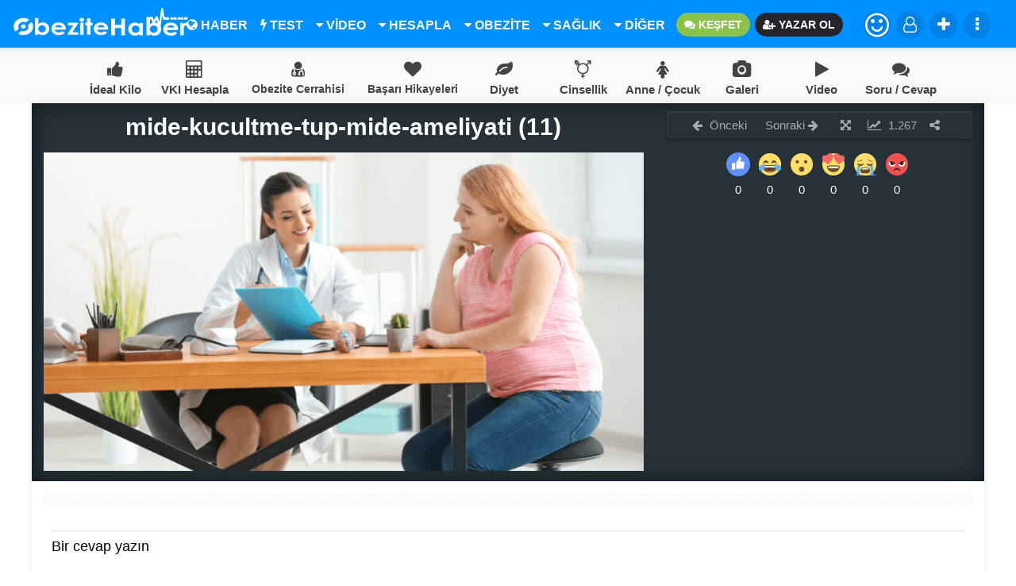

--- FILE ---
content_type: text/html; charset=UTF-8
request_url: https://www.obezitehaber.com/mide-kucultme-tup-mide-ameliyati/mide-kucultme-tup-mide-ameliyati-11/
body_size: 15668
content:
<!DOCTYPE html><html lang="tr-TR"><head><script data-no-optimize="1" type="db51652a29a422f682c5f67d-text/javascript">var litespeed_docref=sessionStorage.getItem("litespeed_docref");litespeed_docref&&(Object.defineProperty(document,"referrer",{get:function(){return litespeed_docref}}),sessionStorage.removeItem("litespeed_docref"));</script> <meta charset="UTF-8"><link data-optimized="2" rel="stylesheet" href="https://www.obezitehaber.com/wp-content/litespeed/css/bcba248ce30628154482bf45e7d7a1d6.css?ver=dca70" /><meta name="viewport" content="width=device-width, initial-scale=1, maximum-scale=1, user-scalable=no" /><meta name="robots" content="index, follow" /><link rel="alternate" type="application/rss+xml" title="RSS 2.0" href="https://www.obezitehaber.com/feed/" /><link rel="alternate" type="text/xml" title="RSS .92" href="https://www.obezitehaber.com/feed/rss/" /><link rel="alternate" type="application/atom+xml" title="Atom 0.3" href="https://www.obezitehaber.com/feed/atom/" /><link rel="pingback" href="https://www.obezitehaber.com/xmlrpc.php" /><link rel="profile" href="https://gmpg.org/xfn/11" /><meta name="author" content="Enderun Global"><meta name="publisher" content="Enderun Global" /><link rel="shortcut icon" href="https://www.obezitehaber.com/wp-content/uploads/2018/10/favicon-1.png" /> <script type="litespeed/javascript" data-src="//pagead2.googlesyndication.com/pagead/js/adsbygoogle.js"></script> <script type="litespeed/javascript">(adsbygoogle=window.adsbygoogle||[]).push({google_ad_client:"ca-pub-1100993452509044",enable_page_level_ads:!0})</script> <meta property="og:locale" content="tr_TR" /><meta property="og:type" content="article" /><meta property="og:title" content="mide-kucultme-tup-mide-ameliyati (11)" /><meta property="og:description" content=" ..." /><meta property="og:url" content="https://www.obezitehaber.com/mide-kucultme-tup-mide-ameliyati/mide-kucultme-tup-mide-ameliyati-11/" /><meta property="og:site_name" content="Obezite Haber | Mide Küçültme (Tüp Mide) Ameliyatı | Sağlık" /><meta property="article:section" content="" /><meta property="article:published_time" content="2019-09-07T01:28:02+03:00" /><meta property="og:image" content="https://www.obezitehaber.com/wp-content/uploads/2019/09/mide-kucultme-tup-mide-ameliyati-11.png" /><meta name="twitter:card" content="summary" /><meta name="twitter:description" content=" ..." /><meta name="twitter:title" content="mide-kucultme-tup-mide-ameliyati (11)" /><meta name="twitter:image" content="https://www.obezitehaber.com/wp-content/uploads/2019/09/mide-kucultme-tup-mide-ameliyati-11.png" /><title>mide-kucultme-tup-mide-ameliyati (11) | Obezite Haber</title><meta name="description" content="Mide Küçültme (Tüp Mide) Ameliyatı Kimlere Yapılır?" /><meta name="robots" content="max-image-preview:large" /><link rel="canonical" href="https://www.obezitehaber.com/mide-kucultme-tup-mide-ameliyati/mide-kucultme-tup-mide-ameliyati-11/" /><meta name="generator" content="All in One SEO (AIOSEO) 4.5.9.2" /><meta property="og:locale" content="tr_TR" /><meta property="og:site_name" content="Obezite Haber | Mide Küçültme (Tüp Mide) Ameliyatı | Sağlık | Obezite Cerrahisi, Tüp mide Ameliyatı, Mide Küçültme Ameliyatı, Sağlıklı Yaşam, Makaleler, Haberler Gibi Bir Çok Konuda Sizleri bilgilendiriyoruz." /><meta property="og:type" content="article" /><meta property="og:title" content="mide-kucultme-tup-mide-ameliyati (11) | Obezite Haber" /><meta property="og:description" content="Mide Küçültme (Tüp Mide) Ameliyatı Kimlere Yapılır?" /><meta property="og:url" content="https://www.obezitehaber.com/mide-kucultme-tup-mide-ameliyati/mide-kucultme-tup-mide-ameliyati-11/" /><meta property="article:published_time" content="2019-09-06T22:28:02+00:00" /><meta property="article:modified_time" content="2019-09-06T22:28:02+00:00" /><meta name="twitter:card" content="summary" /><meta name="twitter:title" content="mide-kucultme-tup-mide-ameliyati (11) | Obezite Haber" /><meta name="twitter:description" content="Mide Küçültme (Tüp Mide) Ameliyatı Kimlere Yapılır?" /> <script type="application/ld+json" class="aioseo-schema">{"@context":"https:\/\/schema.org","@graph":[{"@type":"BreadcrumbList","@id":"https:\/\/www.obezitehaber.com\/mide-kucultme-tup-mide-ameliyati\/mide-kucultme-tup-mide-ameliyati-11\/#breadcrumblist","itemListElement":[{"@type":"ListItem","@id":"https:\/\/www.obezitehaber.com\/#listItem","position":1,"name":"Ev","item":"https:\/\/www.obezitehaber.com\/","nextItem":"https:\/\/www.obezitehaber.com\/mide-kucultme-tup-mide-ameliyati\/mide-kucultme-tup-mide-ameliyati-11\/#listItem"},{"@type":"ListItem","@id":"https:\/\/www.obezitehaber.com\/mide-kucultme-tup-mide-ameliyati\/mide-kucultme-tup-mide-ameliyati-11\/#listItem","position":2,"name":"mide-kucultme-tup-mide-ameliyati (11)","previousItem":"https:\/\/www.obezitehaber.com\/#listItem"}]},{"@type":"ItemPage","@id":"https:\/\/www.obezitehaber.com\/mide-kucultme-tup-mide-ameliyati\/mide-kucultme-tup-mide-ameliyati-11\/#itempage","url":"https:\/\/www.obezitehaber.com\/mide-kucultme-tup-mide-ameliyati\/mide-kucultme-tup-mide-ameliyati-11\/","name":"mide-kucultme-tup-mide-ameliyati (11) | Obezite Haber","description":"Mide K\u00fc\u00e7\u00fcltme (T\u00fcp Mide) Ameliyat\u0131 Kimlere Yap\u0131l\u0131r?","inLanguage":"tr-TR","isPartOf":{"@id":"https:\/\/www.obezitehaber.com\/#website"},"breadcrumb":{"@id":"https:\/\/www.obezitehaber.com\/mide-kucultme-tup-mide-ameliyati\/mide-kucultme-tup-mide-ameliyati-11\/#breadcrumblist"},"author":{"@id":"https:\/\/www.obezitehaber.com\/author\/cansu\/#author"},"creator":{"@id":"https:\/\/www.obezitehaber.com\/author\/cansu\/#author"},"datePublished":"2019-09-07T01:28:02+03:00","dateModified":"2019-09-07T01:28:02+03:00"},{"@type":"Organization","@id":"https:\/\/www.obezitehaber.com\/#organization","name":"Obezite Haber | Mide K\u00fc\u00e7\u00fcltme (T\u00fcp Mide) Ameliyat\u0131 | Sa\u011fl\u0131k","url":"https:\/\/www.obezitehaber.com\/","logo":{"@type":"ImageObject","url":"https:\/\/www.obezitehaber.com\/wp-content\/uploads\/2017\/12\/obezite.png","@id":"https:\/\/www.obezitehaber.com\/mide-kucultme-tup-mide-ameliyati\/mide-kucultme-tup-mide-ameliyati-11\/#organizationLogo","width":851,"height":315},"image":{"@id":"https:\/\/www.obezitehaber.com\/mide-kucultme-tup-mide-ameliyati\/mide-kucultme-tup-mide-ameliyati-11\/#organizationLogo"}},{"@type":"Person","@id":"https:\/\/www.obezitehaber.com\/author\/cansu\/#author","url":"https:\/\/www.obezitehaber.com\/author\/cansu\/","name":"CANSU TANRIKULU","image":{"@type":"ImageObject","@id":"https:\/\/www.obezitehaber.com\/mide-kucultme-tup-mide-ameliyati\/mide-kucultme-tup-mide-ameliyati-11\/#authorImage","url":"https:\/\/www.obezitehaber.com\/wp-content\/litespeed\/avatar\/08b9397af144c1b22abd0faf254d3cdc.jpg?ver=1767961753","width":96,"height":96,"caption":"CANSU TANRIKULU"}},{"@type":"WebSite","@id":"https:\/\/www.obezitehaber.com\/#website","url":"https:\/\/www.obezitehaber.com\/","name":"Obezite Haber | Mide K\u00fc\u00e7\u00fcltme (T\u00fcp Mide) Ameliyat\u0131 | Sa\u011fl\u0131k","description":"Obezite Cerrahisi, T\u00fcp mide Ameliyat\u0131, Mide K\u00fc\u00e7\u00fcltme Ameliyat\u0131, Sa\u011fl\u0131kl\u0131 Ya\u015fam, Makaleler, Haberler Gibi Bir \u00c7ok Konuda Sizleri bilgilendiriyoruz.","inLanguage":"tr-TR","publisher":{"@id":"https:\/\/www.obezitehaber.com\/#organization"}}]}</script>  <script type="db51652a29a422f682c5f67d-text/javascript"></script> <link rel='dns-prefetch' href='//s.w.org' /><link rel="alternate" type="application/rss+xml" title="Obezite Haber | Mide Küçültme (Tüp Mide) Ameliyatı | Sağlık &raquo; mide-kucultme-tup-mide-ameliyati (11) yorum beslemesi" href="https://www.obezitehaber.com/mide-kucultme-tup-mide-ameliyati/mide-kucultme-tup-mide-ameliyati-11/feed/" /> <script type="litespeed/javascript" data-src='https://www.obezitehaber.com/wp-includes/js/jquery/jquery.js' id='jquery-core-js'></script> <link rel="https://api.w.org/" href="https://www.obezitehaber.com/wp-json/" /><link rel="alternate" type="application/json" href="https://www.obezitehaber.com/wp-json/wp/v2/media/24908" /><link rel="EditURI" type="application/rsd+xml" title="RSD" href="https://www.obezitehaber.com/xmlrpc.php?rsd" /><link rel="wlwmanifest" type="application/wlwmanifest+xml" href="https://www.obezitehaber.com/wp-includes/wlwmanifest.xml" /><meta name="generator" content="WordPress 5.5.17" /><link rel='shortlink' href='https://www.obezitehaber.com/?p=24908' /><link rel="alternate" type="application/json+oembed" href="https://www.obezitehaber.com/wp-json/oembed/1.0/embed?url=https%3A%2F%2Fwww.obezitehaber.com%2Fmide-kucultme-tup-mide-ameliyati%2Fmide-kucultme-tup-mide-ameliyati-11%2F" /><link rel="alternate" type="text/xml+oembed" href="https://www.obezitehaber.com/wp-json/oembed/1.0/embed?url=https%3A%2F%2Fwww.obezitehaber.com%2Fmide-kucultme-tup-mide-ameliyati%2Fmide-kucultme-tup-mide-ameliyati-11%2F&#038;format=xml" /><style type="text/css">/* Ecancan Özel Style CSS */

			.search-err-form form input[type=text],.header-container,.button-container-search button{
				background: linear-gradient(to right, #0090ff 0%, #0090ff 100%);
			}

				.middle-menu-icons {
					background-color: #f9f9f9;
				}
				.middle-menu-icons ul li a{
					color: #444444;
				}
				.middle-menu-icons ul li a:hover {
					color: #0090ff;
				}
				.page-numbers li,.post-loader i,.durum-loader-container i,.fbutton i,.ectkpet-durum-loader i,.ectkpci-durum-loader i{
					background: linear-gradient(to right, #0090ff 0%, #0090ff 100%);
				}
				.pagination li a:hover,.pagination>.active>a, .pagination>.active>a:focus, .pagination>.active>a:hover, .pagination>.active>span, .pagination>.active>span:focus, .pagination>.active>span:hover{
					background-color: rgba(0,0,0,0.84);
					border-color: rgba(0,0,0,0.84);
					color:rgba(0,0,0,0.84);
					background: linear-gradient(to right, #0090ff 0%, #0090ff 100%);
				}
				.pagination>li>a, .pagination>li>span,.tabs .tab a:hover, .tabs .tab a.active, .tabs .tab a{
					color:rgba(0,0,0,0.84);
				}
				.progress {
					background: linear-gradient(to right, #0090ff 0%, #0090ff 100%);
				}
				input:not([type]):focus:not([readonly]), input[type=text]:focus:not([readonly]), input[type=password]:focus:not([readonly]), input[type=email]:focus:not([readonly]), input[type=url]:focus:not([readonly]), input[type=time]:focus:not([readonly]), input[type=date]:focus:not([readonly]), input[type=datetime]:focus:not([readonly]), input[type=datetime-local]:focus:not([readonly]), input[type=tel]:focus:not([readonly]), input[type=number]:focus:not([readonly]), input[type=search]:focus:not([readonly]), textarea.materialize-textarea:focus:not([readonly]){
					    border-bottom: 1px solid rgba(0,0,0,0.84);
						box-shadow: 0 1px 0 0 rgba(0,0,0,0.84);
				}
				.tabs .tab a:hover, .tabs .tab a.active, .tabs .tab a,.swiper-button-next i,.swiper-button-prev i{
					color: rgba(0,0,0,0.84);
				}
				.scrolload,.widget-loader,.wpcf7-submit,.comment-author i,.user-avatar i,.user-mobil-info-content i {
					    background: linear-gradient(to right, #0090ff 0%, #0090ff 100%);
						
				}
				.tabs .indicator,.form-submit input,.tabs .indicator, .form-submit input{
					background-color:rgba(0,0,0,0.84);
				}
				.login,.login:hover,.login:focus{
					background-color:rgba(0,0,0,0.84);
				}
				.single-toolbox ul .vcard a, .marker,#top,.file-input:hover > .button,.slide-menu > a.menu-close,.theme-color,.user-post-fav-setting a,form.armhdrs{
				  background: linear-gradient(to right, #0090ff 0%, #0090ff 100%);
				}
				.similar-list .icon i,.swiper-pagination-bullet-active{
					background: linear-gradient(45deg,#0090ff 0,#0090ff 100%);
				}
				.single-comment-button-view a,{
					background-color:rgba(0,0,0,0.84);
				}
				.bell-notification .mention-count{
					background-color:#f35140;
				}

				
			
body { background-color: #ffffff; }
.header-container{
							top:0px;
							position: fixed;
						}
						.nav-up{
							top:-60px;
							position:fixed;
							transition:0.2s;
						}
						.nav-down{
							top:0px;
							position:fixed;
							transition:0.2s;
						}
						.middle-menu-icons{
										margin-top:60px;
									}
									@media screen and (max-width: 991px) {
										.main-back{
										margin-top:60px;
										}
									}</style></head ><body itemscope="itemscope" itemtype="http://schema.org/WebPage">
<a href="#" id="scroll" style="display: none;"><span></span></a><header class="header-container"><div class="container"><div class="logo">
<a href="https://www.obezitehaber.com/"><img data-lazyloaded="1" src="[data-uri]" width="220" height="40" data-src="https://www.obezitehaber.com/wp-content/uploads/2018/10/obezitehaber-logo.png" alt="logo"></a></div><div class="menu-header-container-content"><div class="menu-header-content"><div id="menu1" class="menu-ana-menu-2017-container"><ul id="menu-ana-menu-2017" class="menu1"><li id="menu-item-27940" class="menu-item menu-item-type-taxonomy menu-item-object-category"><a href="https://www.obezitehaber.com/kategori/haber/"><i class="fa fa-globe" aria-hidden="true"></i> HABER</a></li><li id="menu-item-27979" class="menu-item menu-item-type-taxonomy menu-item-object-category"><a href="https://www.obezitehaber.com/kategori/test/"><i class="fa fa-bolt" aria-hidden="true"></i> TEST</a></li><li id="menu-item-28010" class="menu-item menu-item-type-taxonomy menu-item-object-category menu-item-has-children"><a href="https://www.obezitehaber.com/kategori/videolar/"><i class="fa fa-caret-down" aria-hidden="true"></i> VİDEO</a><ul class="sub-menu"><li id="menu-item-28009" class="menu-item menu-item-type-taxonomy menu-item-object-category"><a href="https://www.obezitehaber.com/kategori/foto-galeri/">Foto Galeri</a></li></ul></li><li id="menu-item-27943" class="menu-item menu-item-type-taxonomy menu-item-object-category menu-item-has-children"><a href="https://www.obezitehaber.com/kategori/hesaplama/"><i class="fa fa-caret-down" aria-hidden="true"></i> HESAPLA</a><ul class="sub-menu"><li id="menu-item-27950" class="menu-item menu-item-type-custom menu-item-object-custom"><a href="https://www.obezitehaber.com/ideal-kilonuzu-hesaplayin/">İdeal Kilo</a></li><li id="menu-item-27951" class="menu-item menu-item-type-custom menu-item-object-custom"><a href="https://www.obezitehaber.com/vucut-kitle-indeksi-hesapla/">Vücut Kitle İndeksi</a></li><li id="menu-item-27953" class="menu-item menu-item-type-custom menu-item-object-custom"><a href="https://www.obezitehaber.com/bazal-metabolizma-hizi-hesaplama/">Bazal Metabolizma Hızı</a></li><li id="menu-item-28000" class="menu-item menu-item-type-custom menu-item-object-custom"><a href="https://www.obezitehaber.com/gunluk-kalori-ihtiyaci-hesaplama/">Günlük Kalori Hesapla</a></li><li id="menu-item-27952" class="menu-item menu-item-type-custom menu-item-object-custom"><a href="https://www.obezitehaber.com/gebelik-hesaplama/">Gebelik Hesaplama</a></li></ul></li><li id="menu-item-27995" class="menu-item menu-item-type-taxonomy menu-item-object-category menu-item-has-children"><a href="https://www.obezitehaber.com/kategori/obezite-cerrahisi/"><i class="fa fa-caret-down" aria-hidden="true"></i> OBEZİTE</a><ul class="sub-menu"><li id="menu-item-27939" class="menu-item menu-item-type-taxonomy menu-item-object-category"><a href="https://www.obezitehaber.com/kategori/basari-hikayeleri/">Başarı Hikayeleri</a></li></ul></li><li id="menu-item-27942" class="menu-item menu-item-type-taxonomy menu-item-object-category menu-item-has-children"><a href="https://www.obezitehaber.com/kategori/saglik/"><i class="fa fa-caret-down" aria-hidden="true"></i> SAĞLIK</a><ul class="sub-menu"><li id="menu-item-27944" class="menu-item menu-item-type-taxonomy menu-item-object-category"><a href="https://www.obezitehaber.com/kategori/spor/">Spor</a></li><li id="menu-item-27941" class="menu-item menu-item-type-taxonomy menu-item-object-category"><a href="https://www.obezitehaber.com/kategori/beslenme/">Beslenme</a></li><li id="menu-item-27946" class="menu-item menu-item-type-taxonomy menu-item-object-category"><a href="https://www.obezitehaber.com/kategori/diyetler/">Diyetler</a></li><li id="menu-item-27970" class="menu-item menu-item-type-taxonomy menu-item-object-category"><a href="https://www.obezitehaber.com/kategori/anne-cocuk/">Anne / Çocuk</a></li><li id="menu-item-28014" class="menu-item menu-item-type-taxonomy menu-item-object-category"><a href="https://www.obezitehaber.com/kategori/cinsellik/">Cinsellik</a></li><li id="menu-item-27971" class="menu-item menu-item-type-taxonomy menu-item-object-category"><a href="https://www.obezitehaber.com/kategori/yasam/">Yaşam</a></li></ul></li><li id="menu-item-28008" class="menu-item menu-item-type-custom menu-item-object-custom menu-item-home menu-item-has-children"><a href="https://www.obezitehaber.com/#"><i class="fa fa-caret-down" aria-hidden="true"></i> DİĞER</a><ul class="sub-menu"><li id="menu-item-28017" class="menu-item menu-item-type-taxonomy menu-item-object-category"><a href="https://www.obezitehaber.com/kategori/astroloji/">Astroloji</a></li><li id="menu-item-27973" class="menu-item menu-item-type-taxonomy menu-item-object-category"><a href="https://www.obezitehaber.com/kategori/guzellik/">Güzellik</a></li><li id="menu-item-27945" class="menu-item menu-item-type-taxonomy menu-item-object-category"><a href="https://www.obezitehaber.com/kategori/estetik/">Estetik</a></li><li id="menu-item-27948" class="menu-item menu-item-type-taxonomy menu-item-object-category"><a href="https://www.obezitehaber.com/kategori/moda/">Moda</a></li><li id="menu-item-27972" class="menu-item menu-item-type-taxonomy menu-item-object-category"><a href="https://www.obezitehaber.com/kategori/magazin/">Magazin</a></li></ul></li><li id="menu-item-28033" class="menu-item menu-item-type-post_type menu-item-object-page"><a href="https://www.obezitehaber.com/soru-cevap-obezite/"><i class="fa fa-comments" aria-hidden="true"></i> KEŞFET</a></li><li id="menu-item-28012" class="menu-item menu-item-type-custom menu-item-object-custom"><a href="https://www.obezitehaber.com/yazar-ol/"><i class="fa fa-user-plus" aria-hidden="true"></i> YAZAR OL</a></li></ul></div></div><div class="menu-header-toolbox"><ul><li class="emoji-li">
<a class="dropdown-button login-avatar" href="javascript:void(0);" data-activates="emoji" >
<i class="fa fa-smile-o" style="font-size:35px; line-height:35px;"></i>
</a><ul id="emoji" class="dropdown-content dropdown-content-extra emoji-list-css" style="width:200px !important;"><li><a href="https://www.obezitehaber.com/emoji/begendim/"><svg xmlns="http://www.w3.org/2000/svg" id="Layer_1" viewBox="0 0 1501.7 1504.4"><style>.st0{fill:#5e91ff}.st1{fill:#fff}</style><ellipse class="st0" cx="750.8" cy="752.2" rx="750.8" ry="752.2"></ellipse><path class="st1" d="M378.3 667.5h165.1c13 0 23.6 10.5 23.6 23.6v379.1c0 13-10.5 23.6-23.6 23.6H378.3c-13 0-23.6-10.5-23.6-23.6V691c.1-13 10.6-23.5 23.6-23.5zM624.7 1004.7V733.1c.1-66.9 18.8-132.4 54.1-189.2 21.5-34.4 69.7-89.5 96.7-118 6-6.4 27.8-25.2 27.8-35.5 0-13.2 1.5-34.5 2-74.2.3-25.2 20.8-45.9 46-45.7h1.1c44.1.8 58.2 41.6 58.2 41.6s37.7 74.4 2.5 165.4c-29.7 76.9-35.8 83.1-35.8 83.1s-9.6 13.9 20.8 13.3c0 0 185.6-.8 192-.8 13.7 0 57.4 12.5 54.9 68.2-1.8 41.2-27.4 55.6-40.5 60.3-1.7.6-2.6 2.5-1.9 4.2.3.7.8 1.3 1.5 1.7 13.4 7.8 40.8 27.5 40.2 57.7-.8 36.6-15.5 50.1-46.1 58.5-1.7.4-2.8 2.2-2.3 3.9.2.9.8 1.6 1.5 2 11.6 6.6 31.5 22.7 30.3 55.3-1.2 33.2-25.2 44.9-38.3 48.9-1.7.5-2.7 2.3-2.2 4 .2.7.7 1.4 1.3 1.8 8.3 5.7 20.6 18.6 20 45.1-.3 14-5 24.2-10.9 31.5-9.3 11.5-23.9 17.5-38.7 17.6l-411.8.8c-.1-.1-22.4 0-22.4-29.9z"></path></svg></a></li><li><a href="https://www.obezitehaber.com/emoji/cok-aci/"><svg xmlns="http://www.w3.org/2000/svg" viewBox="0 0 64 64" enable-background="new 0 0 64 64"><g fill="#65b1ef"><ellipse cx="17.5" cy="59.9" rx="12.5" ry="1.5"></ellipse><ellipse cx="44" cy="60.2" rx="18" ry="1.8"></ellipse></g><circle cx="32" cy="32" r="30" fill="#ffdd67"></circle><path d="m44.7 46c-1.4-3.6-4.8-6-12.7-6-8 0-11.3 2.4-12.7 6-.7 1.9.3 5 .3 5 1.3 3.9 1.1 5 12.4 5 11.3 0 11.1-1.1 12.4-5 0 0 1.1-3.1.3-5" fill="#664e27"></path><path d="m41 45c.1-.3 0-.6-.2-.8 0 0-2-2.2-8.8-2.2-6.8 0-8.8 2.2-8.8 2.2-.2.1-.2.5-.2.8l.2.6c.1.3.3.5.5.5h16.6c.2 0 .5-.2.5-.5l.2-.6" fill="#fff"></path><g fill="#65b1ef"><path d="m44.5 60.5c2.3 0 4.6 0 6.8 0 8.2-9.9-1.5-20 .9-29.8-2.3 0-4.6 2.5-6.8 2.5-3.2 9.5 7.3 17.4-.9 27.3"></path><path d="m19.5 60.5c-2.3 0-4.6 0-6.8 0-8.2-9.9 1.5-20-.9-29.8 2.3 0 4.6 2.5 6.8 2.5 3.2 9.5-7.3 17.4.9 27.3"></path></g><g fill="#917524"><path d="m40.7 18.3c3 3 7.2 4.5 11.4 4.1.6-.1.9 2.1.2 2.2-4.9.4-9.7-1.3-13.1-4.8-.6-.5 1.1-1.9 1.5-1.5"></path><path d="m12 22.4c4.2.4 8.4-1.1 11.4-4.1.4-.4 2.1 1 1.6 1.5-3.4 3.5-8.3 5.2-13.1 4.8-.9 0-.5-2.2.1-2.2"></path></g><g fill="#664e27"><path d="m35.9 30.3c4.2 8 12.7 8 16.9 0 .2-.4-.3-.6-1-1-4.2 3.3-11.1 3-14.9 0-.6.4-1.2.6-1 1"></path><path d="m11.2 30.3c4.2 8 12.7 8 16.9 0 .2-.4-.3-.6-1-1-4.2 3.3-11.1 3-14.9 0-.7.4-1.2.6-1 1"></path></g></svg></a></li><li><a href="https://www.obezitehaber.com/emoji/inanilmaz/"><svg xmlns="http://www.w3.org/2000/svg" viewBox="0 0 64 64" enable-background="new 0 0 64 64"><circle cx="32" cy="32" r="30" fill="#ffdd67"></circle><g fill="#664e27"><circle cx="32" cy="45.1" r="7"></circle><circle cx="20.2" cy="25" r="4.5"></circle><circle cx="42.7" cy="25" r="4.5"></circle></g></svg></a></li><li><a href="https://www.obezitehaber.com/emoji/kahkaha/"><svg xmlns="http://www.w3.org/2000/svg" viewBox="0 0 64 64" enable-background="new 0 0 64 64"><circle cx="32" cy="32" r="30" fill="#ffdd67"></circle><path d="m49.7 34.4c-.4-.5-1.1-.4-1.9-.4-15.8 0-15.8 0-31.6 0-.8 0-1.5-.1-1.9.4-3.9 5 .7 19.6 17.7 19.6 17 0 21.6-14.6 17.7-19.6" fill="#664e27"></path><path d="m33.8 41.7c-.6 0-1.5.5-1.1 2 .2.7 1.2 1.6 1.2 2.8 0 2.4-3.8 2.4-3.8 0 0-1.2 1-2 1.2-2.8.3-1.4-.6-2-1.1-2-1.6 0-4.1 1.7-4.1 4.6 0 3.2 2.7 5.8 6 5.8 3.3 0 6-2.6 6-5.8-.1-2.8-2.7-4.5-4.3-4.6" fill="#4c3526"></path><path d="m24.3 50.7c2.2 1 4.8 1.5 7.7 1.5 2.9 0 5.5-.6 7.7-1.5-2.1-1.1-4.7-1.7-7.7-1.7s-5.6.6-7.7 1.7" fill="#ff717f"></path><path d="m47 36c-15 0-15 0-29.9 0-2.1 0-2.1 4-.1 4 10.4 0 19.6 0 30 0 2 0 2-4 0-4" fill="#fff"></path><g fill="#65b1ef"><path d="m59.4 36.9c7.3 7.7-2.6 18.1-9.9 10.4-5.3-5.6-5.6-16.3-5.6-16.3s10.2.3 15.5 5.9"></path><path d="m14.5 47.3c-7.3 7.7-17.2-2.7-9.9-10.4 5.3-5.6 15.5-5.9 15.5-5.9s-.3 10.7-5.6 16.3"></path></g><g fill="#664e27"><path d="m28.5 28.7c-1.9-5.1-4.7-7.7-7.5-7.7s-5.6 2.6-7.5 7.7c-.2.5.8 1.4 1.3.9 1.8-1.9 4-2.7 6.2-2.7 2.2 0 4.4.8 6.2 2.7.6.5 1.5-.4 1.3-.9"></path><path d="m50.4 28.7c-1.9-5.1-4.7-7.7-7.5-7.7s-5.6 2.6-7.5 7.7c-.2.5.8 1.4 1.3.9 1.8-1.9 4-2.7 6.2-2.7s4.4.8 6.2 2.7c.5.5 1.5-.4 1.3-.9"></path></g></svg></a></li><li><a href="https://www.obezitehaber.com/emoji/muhtesem/"><svg xmlns="http://www.w3.org/2000/svg" viewBox="0 0 64 64" enable-background="new 0 0 64 64"><path d="M62,32c0,16.6-13.4,30-30,30C15.4,62,2,48.6,2,32C2,15.4,15.4,2,32,2C48.6,2,62,15.4,62,32z" fill="#ffdd67"></path><g fill="#f46767"><path d="m61.8 13.2c-.5-2.7-2-4.9-4.5-5.6-2.7-.7-5.1.3-7.4 2.7-1.3-3.6-3.3-6.3-6.5-7.7-3.2-1.4-6.4-.4-8.4 2.1-2.1 2.6-2.9 6.7-.7 12 2.1 5 11.4 15 11.7 15.3.4-.2 10.8-6.7 13.3-9.9 2.5-3.1 3-6.2 2.5-8.9"></path><path d="m29 4.7c-2-2.5-5.2-3.5-8.4-2.1-3.2 1.4-5.2 4.1-6.5 7.7-2.4-2.3-4.8-3.4-7.5-2.6-2.4.7-4 2.9-4.5 5.6-.5 2.6.1 5.8 2.5 8.9 2.6 3.1 13 9.6 13.4 9.8.3-.3 9.6-10.3 11.7-15.3 2.2-5.3 1.4-9.3-.7-12"></path></g><path d="m49 38.1c0-.8-.5-1.8-1.8-2.1-3.5-.7-8.6-1.3-15.2-1.3-6.6 0-11.7.7-15.2 1.3-1.4.3-1.8 1.3-1.8 2.1 0 7.3 5.6 14.6 17 14.6 11.4-.1 17-7.4 17-14.6" fill="#664e27"></path><path d="m44.7 38.3c-2.2-.4-6.8-1-12.7-1-5.9 0-10.5.6-12.7 1-1.3.2-1.4.7-1.3 1.5.1.4.1 1 .3 1.6.1.6.3.9 1.3.8 1.9-.2 23-.2 24.9 0 1 .1 1.1-.2 1.3-.8.1-.6.2-1.1.3-1.6 0-.8-.1-1.3-1.4-1.5" fill="#fff"></path></svg></a></li><li><a href="https://www.obezitehaber.com/emoji/nefret-ettim/"><svg xmlns="http://www.w3.org/2000/svg" viewBox="0 0 64 64" enable-background="new 0 0 64 64"><circle cx="32" cy="32" r="30" fill="#ef5350"></circle><path d="m41 49.7c-5.8-4.8-12.2-4.8-18 0-.7.6-1.3-.4-.8-1.3 1.8-3.4 5.3-6.5 9.8-6.5s8.1 3.1 9.8 6.5c.5.8-.1 1.8-.8 1.3" fill="#302424"></path><path d="m10.2 24.9c-1.5 4.7.6 10 5.3 12.1 4.6 2.2 10 .5 12.7-3.7l-6.9-7.7-11.1-.7" fill="#fff"></path><g fill="#302424"><path d="m14.2 25.8c-1.4 2.9-.1 6.4 2.8 7.7 2.9 1.4 6.4.1 7.7-2.8 1-1.9-9.6-6.8-10.5-4.9"></path><path d="m10.2 24.9c1.6-1 3.5-1.5 5.4-1.5 1.9 0 3.8.5 5.6 1.3 1.7.8 3.3 2 4.6 3.4 1.2 1.5 2.2 3.2 2.4 5.1-1.3-1.3-2.6-2.4-4-3.4-1.4-1-2.8-1.8-4.2-2.4-1.5-.7-3-1.2-4.6-1.7-1.8-.3-3.4-.6-5.2-.8"></path></g><path d="m53.8 24.9c1.5 4.7-.6 10-5.3 12.1-4.6 2.2-10 .5-12.7-3.7l6.9-7.7 11.1-.7" fill="#fff"></path><g fill="#302424"><path d="m49.8 25.8c1.4 2.9.1 6.4-2.8 7.7-2.9 1.4-6.4.1-7.7-2.8-1-1.9 9.6-6.8 10.5-4.9"></path><path d="m53.8 24.9c-1.6-1-3.5-1.5-5.4-1.5-1.9 0-3.8.5-5.6 1.3-1.7.8-3.3 2-4.6 3.4-1.2 1.5-2.2 3.2-2.4 5.1 1.3-1.3 2.6-2.4 4-3.4 1.4-1 2.8-1.8 4.2-2.4 1.5-.7 3-1.2 4.6-1.7 1.8-.3 3.4-.6 5.2-.8"></path></g></svg></a></li></ul></li><li class="not-login"><a href="https://www.obezitehaber.com/giris-kayit/"><i class="fa fa-user-o"></i></a></li><li class="icerik-li">
<a title="İçerik Ekle" class="dropdown-button"  data-activates='dropdown2' ><i class="fa fa-plus"></i>
</a><ul id="dropdown2" class="dropdown-content dropdown-content-extra icerik-list" style="width:200px !important;"><li>
<a href="https://www.obezitehaber.com/giris-kayit/">İçerik Ekle</a></li><li>
<a href="https://www.obezitehaber.com/giris-kayit/">Durum Ekle</a></li></ul></li><li class="search-li">
<a class="search-js-open" href="javascript:void(0);"><i class="fa fa-search"></i></a>
<a class="search-js-close" href="javascript:void(0);" style="display:none;"><i class="fa fa-times"></i></a></li><li class="diger-li">
<a class="dropdown-button"  data-activates='dropdown' ><i class="fa fa-ellipsis-v"></i>
</a><ul id="dropdown" class="dropdown-content dropdown-content-extra diger-list" style="width:200px !important;"><li><a href="https://www.obezitehaber.com/iletisim/">İletişim</a></li><li><a href="https://www.obezitehaber.com/reklam-vermek-istiyorum/">Reklam Ver</a></li><li><a href="https://www.obezitehaber.com/yazarlar/">Yazarlar</a></li><li><a href="https://www.obezitehaber.com/kunye/">Künye</a></li><li><a href="https://www.obezitehaber.com/gizlilik-bildirimi/">Gizlilik Bildirimi</a></li><li><a href="https://www.obezitehaber.com/yayin-ilkeleri-ve-kullanim-kosullari/">Yayın İlkeleri ve Kullanım Koşulları</a></li><li><a href="https://www.obezitehaber.com/yazar-kullanici-sozlesmesi/">Yazar Kullanıcı Sözleşmesini</a></li><li><a href="https://www.obezitehaber.com/kopyalama-kurallarimiz/">Kopyalama Kuralları</a></li></ul></li></ul></div></div></div></header><div class="search-area"><div class="container"><form action="https://www.obezitehaber.com/" method="get">
<input class="search-laptop" type="text" name="s" placeholder="Ara.."/>
<input type="hidden" name="post_type" value="post" /><div class="live-s"></div><div class="showbox" style="display:none;"><div class="loader">
<svg class="circular" viewBox="25 25 50 50">
<circle class="path" cx="50" cy="50" r="20" fill="none" stroke-width="2" stroke-miterlimit="10"/>
</svg></div></div><div class="button-container-search" style="display:none;">
<button type="submit"><i class="fa fa-search"></i> Tüm Sonuçları Göster</button></div></form></div></div><div class="mobil-btn">
<a class="menu-open" href="#"><i class="fa fa-bars"></i></a>
<a class="menu-open-close" href="#" style="display:none;"><i class="fa fa-times"></i></a></div><div class="menu-close-div"></div><div class="slide-menu kapama">
<a href="#" class="menu-close"><i class="fa fa-remove"></i> </a><form class="armhdrs" action="https://www.obezitehaber.com/" method="get">
<label for="search-mobil" class="search-mobil">Ara..</label>
<input id="search-mobil" class="live-s-input" type="text" name="s" placeholder=""/>
<input type="hidden" name="post_type" value="post" /></form><div class="live-s-mobil" style="display:none"></div><div class="mobil-loader" style="display:none"> Aranıyor...<div class="showbox mobil-loader-edit"><div class="loader mobil-loader-edit-content">
<svg class="circular" viewBox="25 25 50 50">
<circle class="path" cx="50" cy="50" r="20" fill="none" stroke-width="2" stroke-miterlimit="10"/>
</svg></div></div></div><div class="mobil-user"><div class="user-info-mobil">
<i class="fa fa-user mobil-user-icon"></i><p>Profiliniz görmek ve içerik girmek için giriş yapın.</p>
<a style="width:100%;"href="https://www.obezitehaber.com/giris-kayit/">Giriş Yap</a></div></div><div class="mobil-emoji-list"><ul><li><a href="https://www.obezitehaber.com/emoji/begendim/"><svg xmlns="http://www.w3.org/2000/svg" id="Layer_1" viewBox="0 0 1501.7 1504.4"><style>.st0{fill:#5e91ff}.st1{fill:#fff}</style><ellipse class="st0" cx="750.8" cy="752.2" rx="750.8" ry="752.2"></ellipse><path class="st1" d="M378.3 667.5h165.1c13 0 23.6 10.5 23.6 23.6v379.1c0 13-10.5 23.6-23.6 23.6H378.3c-13 0-23.6-10.5-23.6-23.6V691c.1-13 10.6-23.5 23.6-23.5zM624.7 1004.7V733.1c.1-66.9 18.8-132.4 54.1-189.2 21.5-34.4 69.7-89.5 96.7-118 6-6.4 27.8-25.2 27.8-35.5 0-13.2 1.5-34.5 2-74.2.3-25.2 20.8-45.9 46-45.7h1.1c44.1.8 58.2 41.6 58.2 41.6s37.7 74.4 2.5 165.4c-29.7 76.9-35.8 83.1-35.8 83.1s-9.6 13.9 20.8 13.3c0 0 185.6-.8 192-.8 13.7 0 57.4 12.5 54.9 68.2-1.8 41.2-27.4 55.6-40.5 60.3-1.7.6-2.6 2.5-1.9 4.2.3.7.8 1.3 1.5 1.7 13.4 7.8 40.8 27.5 40.2 57.7-.8 36.6-15.5 50.1-46.1 58.5-1.7.4-2.8 2.2-2.3 3.9.2.9.8 1.6 1.5 2 11.6 6.6 31.5 22.7 30.3 55.3-1.2 33.2-25.2 44.9-38.3 48.9-1.7.5-2.7 2.3-2.2 4 .2.7.7 1.4 1.3 1.8 8.3 5.7 20.6 18.6 20 45.1-.3 14-5 24.2-10.9 31.5-9.3 11.5-23.9 17.5-38.7 17.6l-411.8.8c-.1-.1-22.4 0-22.4-29.9z"></path></svg></a></li><li><a href="https://www.obezitehaber.com/emoji/cok-aci/"><svg xmlns="http://www.w3.org/2000/svg" viewBox="0 0 64 64" enable-background="new 0 0 64 64"><g fill="#65b1ef"><ellipse cx="17.5" cy="59.9" rx="12.5" ry="1.5"></ellipse><ellipse cx="44" cy="60.2" rx="18" ry="1.8"></ellipse></g><circle cx="32" cy="32" r="30" fill="#ffdd67"></circle><path d="m44.7 46c-1.4-3.6-4.8-6-12.7-6-8 0-11.3 2.4-12.7 6-.7 1.9.3 5 .3 5 1.3 3.9 1.1 5 12.4 5 11.3 0 11.1-1.1 12.4-5 0 0 1.1-3.1.3-5" fill="#664e27"></path><path d="m41 45c.1-.3 0-.6-.2-.8 0 0-2-2.2-8.8-2.2-6.8 0-8.8 2.2-8.8 2.2-.2.1-.2.5-.2.8l.2.6c.1.3.3.5.5.5h16.6c.2 0 .5-.2.5-.5l.2-.6" fill="#fff"></path><g fill="#65b1ef"><path d="m44.5 60.5c2.3 0 4.6 0 6.8 0 8.2-9.9-1.5-20 .9-29.8-2.3 0-4.6 2.5-6.8 2.5-3.2 9.5 7.3 17.4-.9 27.3"></path><path d="m19.5 60.5c-2.3 0-4.6 0-6.8 0-8.2-9.9 1.5-20-.9-29.8 2.3 0 4.6 2.5 6.8 2.5 3.2 9.5-7.3 17.4.9 27.3"></path></g><g fill="#917524"><path d="m40.7 18.3c3 3 7.2 4.5 11.4 4.1.6-.1.9 2.1.2 2.2-4.9.4-9.7-1.3-13.1-4.8-.6-.5 1.1-1.9 1.5-1.5"></path><path d="m12 22.4c4.2.4 8.4-1.1 11.4-4.1.4-.4 2.1 1 1.6 1.5-3.4 3.5-8.3 5.2-13.1 4.8-.9 0-.5-2.2.1-2.2"></path></g><g fill="#664e27"><path d="m35.9 30.3c4.2 8 12.7 8 16.9 0 .2-.4-.3-.6-1-1-4.2 3.3-11.1 3-14.9 0-.6.4-1.2.6-1 1"></path><path d="m11.2 30.3c4.2 8 12.7 8 16.9 0 .2-.4-.3-.6-1-1-4.2 3.3-11.1 3-14.9 0-.7.4-1.2.6-1 1"></path></g></svg></a></li><li><a href="https://www.obezitehaber.com/emoji/inanilmaz/"><svg xmlns="http://www.w3.org/2000/svg" viewBox="0 0 64 64" enable-background="new 0 0 64 64"><circle cx="32" cy="32" r="30" fill="#ffdd67"></circle><g fill="#664e27"><circle cx="32" cy="45.1" r="7"></circle><circle cx="20.2" cy="25" r="4.5"></circle><circle cx="42.7" cy="25" r="4.5"></circle></g></svg></a></li><li><a href="https://www.obezitehaber.com/emoji/kahkaha/"><svg xmlns="http://www.w3.org/2000/svg" viewBox="0 0 64 64" enable-background="new 0 0 64 64"><circle cx="32" cy="32" r="30" fill="#ffdd67"></circle><path d="m49.7 34.4c-.4-.5-1.1-.4-1.9-.4-15.8 0-15.8 0-31.6 0-.8 0-1.5-.1-1.9.4-3.9 5 .7 19.6 17.7 19.6 17 0 21.6-14.6 17.7-19.6" fill="#664e27"></path><path d="m33.8 41.7c-.6 0-1.5.5-1.1 2 .2.7 1.2 1.6 1.2 2.8 0 2.4-3.8 2.4-3.8 0 0-1.2 1-2 1.2-2.8.3-1.4-.6-2-1.1-2-1.6 0-4.1 1.7-4.1 4.6 0 3.2 2.7 5.8 6 5.8 3.3 0 6-2.6 6-5.8-.1-2.8-2.7-4.5-4.3-4.6" fill="#4c3526"></path><path d="m24.3 50.7c2.2 1 4.8 1.5 7.7 1.5 2.9 0 5.5-.6 7.7-1.5-2.1-1.1-4.7-1.7-7.7-1.7s-5.6.6-7.7 1.7" fill="#ff717f"></path><path d="m47 36c-15 0-15 0-29.9 0-2.1 0-2.1 4-.1 4 10.4 0 19.6 0 30 0 2 0 2-4 0-4" fill="#fff"></path><g fill="#65b1ef"><path d="m59.4 36.9c7.3 7.7-2.6 18.1-9.9 10.4-5.3-5.6-5.6-16.3-5.6-16.3s10.2.3 15.5 5.9"></path><path d="m14.5 47.3c-7.3 7.7-17.2-2.7-9.9-10.4 5.3-5.6 15.5-5.9 15.5-5.9s-.3 10.7-5.6 16.3"></path></g><g fill="#664e27"><path d="m28.5 28.7c-1.9-5.1-4.7-7.7-7.5-7.7s-5.6 2.6-7.5 7.7c-.2.5.8 1.4 1.3.9 1.8-1.9 4-2.7 6.2-2.7 2.2 0 4.4.8 6.2 2.7.6.5 1.5-.4 1.3-.9"></path><path d="m50.4 28.7c-1.9-5.1-4.7-7.7-7.5-7.7s-5.6 2.6-7.5 7.7c-.2.5.8 1.4 1.3.9 1.8-1.9 4-2.7 6.2-2.7s4.4.8 6.2 2.7c.5.5 1.5-.4 1.3-.9"></path></g></svg></a></li><li><a href="https://www.obezitehaber.com/emoji/muhtesem/"><svg xmlns="http://www.w3.org/2000/svg" viewBox="0 0 64 64" enable-background="new 0 0 64 64"><path d="M62,32c0,16.6-13.4,30-30,30C15.4,62,2,48.6,2,32C2,15.4,15.4,2,32,2C48.6,2,62,15.4,62,32z" fill="#ffdd67"></path><g fill="#f46767"><path d="m61.8 13.2c-.5-2.7-2-4.9-4.5-5.6-2.7-.7-5.1.3-7.4 2.7-1.3-3.6-3.3-6.3-6.5-7.7-3.2-1.4-6.4-.4-8.4 2.1-2.1 2.6-2.9 6.7-.7 12 2.1 5 11.4 15 11.7 15.3.4-.2 10.8-6.7 13.3-9.9 2.5-3.1 3-6.2 2.5-8.9"></path><path d="m29 4.7c-2-2.5-5.2-3.5-8.4-2.1-3.2 1.4-5.2 4.1-6.5 7.7-2.4-2.3-4.8-3.4-7.5-2.6-2.4.7-4 2.9-4.5 5.6-.5 2.6.1 5.8 2.5 8.9 2.6 3.1 13 9.6 13.4 9.8.3-.3 9.6-10.3 11.7-15.3 2.2-5.3 1.4-9.3-.7-12"></path></g><path d="m49 38.1c0-.8-.5-1.8-1.8-2.1-3.5-.7-8.6-1.3-15.2-1.3-6.6 0-11.7.7-15.2 1.3-1.4.3-1.8 1.3-1.8 2.1 0 7.3 5.6 14.6 17 14.6 11.4-.1 17-7.4 17-14.6" fill="#664e27"></path><path d="m44.7 38.3c-2.2-.4-6.8-1-12.7-1-5.9 0-10.5.6-12.7 1-1.3.2-1.4.7-1.3 1.5.1.4.1 1 .3 1.6.1.6.3.9 1.3.8 1.9-.2 23-.2 24.9 0 1 .1 1.1-.2 1.3-.8.1-.6.2-1.1.3-1.6 0-.8-.1-1.3-1.4-1.5" fill="#fff"></path></svg></a></li><li><a href="https://www.obezitehaber.com/emoji/nefret-ettim/"><svg xmlns="http://www.w3.org/2000/svg" viewBox="0 0 64 64" enable-background="new 0 0 64 64"><circle cx="32" cy="32" r="30" fill="#ef5350"></circle><path d="m41 49.7c-5.8-4.8-12.2-4.8-18 0-.7.6-1.3-.4-.8-1.3 1.8-3.4 5.3-6.5 9.8-6.5s8.1 3.1 9.8 6.5c.5.8-.1 1.8-.8 1.3" fill="#302424"></path><path d="m10.2 24.9c-1.5 4.7.6 10 5.3 12.1 4.6 2.2 10 .5 12.7-3.7l-6.9-7.7-11.1-.7" fill="#fff"></path><g fill="#302424"><path d="m14.2 25.8c-1.4 2.9-.1 6.4 2.8 7.7 2.9 1.4 6.4.1 7.7-2.8 1-1.9-9.6-6.8-10.5-4.9"></path><path d="m10.2 24.9c1.6-1 3.5-1.5 5.4-1.5 1.9 0 3.8.5 5.6 1.3 1.7.8 3.3 2 4.6 3.4 1.2 1.5 2.2 3.2 2.4 5.1-1.3-1.3-2.6-2.4-4-3.4-1.4-1-2.8-1.8-4.2-2.4-1.5-.7-3-1.2-4.6-1.7-1.8-.3-3.4-.6-5.2-.8"></path></g><path d="m53.8 24.9c1.5 4.7-.6 10-5.3 12.1-4.6 2.2-10 .5-12.7-3.7l6.9-7.7 11.1-.7" fill="#fff"></path><g fill="#302424"><path d="m49.8 25.8c1.4 2.9.1 6.4-2.8 7.7-2.9 1.4-6.4.1-7.7-2.8-1-1.9 9.6-6.8 10.5-4.9"></path><path d="m53.8 24.9c-1.6-1-3.5-1.5-5.4-1.5-1.9 0-3.8.5-5.6 1.3-1.7.8-3.3 2-4.6 3.4-1.2 1.5-2.2 3.2-2.4 5.1 1.3-1.3 2.6-2.4 4-3.4 1.4-1 2.8-1.8 4.2-2.4 1.5-.7 3-1.2 4.6-1.7 1.8-.3 3.4-.6 5.2-.8"></path></g></svg></a></li></ul></div><div class="mobil-user"><div style="margin-bottom: -20px;" class="user-info-mobil2">
<a style="border-top-right-radius:0px;border-bottom-right-radius:0px;background-color:#8bc34a;" href="https://www.obezitehaber.com/soru-cevap-obezite/"><i style="height: 14px;    line-height: 14px; font-size: 14px;"  class="fa fa-comments" aria-hidden="true"></i>KEŞFET</a>
<a style="border-top-left-radius:0px;border-bottom-left-radius:0px;background-color:#3e3e3e;" href="https://www.obezitehaber.com/yazar-ol/"><i style="height: 14px;    line-height: 14px; font-size: 14px;" class="fa fa-user-plus" aria-hidden="true"></i>YAZAR OL</a></div></div><div id="mobil-menu1" class="menu-amp-menu-container"><ul id="menu-amp-menu" class="mobil-menu1"><li id="menu-item-27993" class="menu-item menu-item-type-custom menu-item-object-custom menu-item-home"><a href="https://www.obezitehaber.com/"><i class="fa fa-home" aria-hidden="true"></i> ANASAYFA</a></li><li id="menu-item-27986" class="menu-item menu-item-type-taxonomy menu-item-object-category"><a href="https://www.obezitehaber.com/kategori/haber/"><i class="fa fa-globe" aria-hidden="true"></i> HABER</a></li><li id="menu-item-27987" class="menu-item menu-item-type-taxonomy menu-item-object-category"><a href="https://www.obezitehaber.com/kategori/hesaplama/"><i class="fa fa-calculator" aria-hidden="true"></i> HESAPLAMA</a></li><li id="menu-item-27996" class="menu-item menu-item-type-taxonomy menu-item-object-category"><a href="https://www.obezitehaber.com/kategori/obezite-cerrahisi/"><i class="fa fa-heartbeat" aria-hidden="true"></i> OBEZİTE</a></li><li id="menu-item-27981" class="menu-item menu-item-type-taxonomy menu-item-object-category"><a href="https://www.obezitehaber.com/kategori/basari-hikayeleri/"><i class="fa fa-heart" aria-hidden="true"></i> BAŞARI HİKAYELERİ</a></li><li id="menu-item-27999" class="menu-item menu-item-type-taxonomy menu-item-object-category"><a href="https://www.obezitehaber.com/kategori/videolar/"><i class="fa fa-youtube-play" aria-hidden="true"></i> VİDEOLAR</a></li><li id="menu-item-27998" class="menu-item menu-item-type-taxonomy menu-item-object-category"><a href="https://www.obezitehaber.com/kategori/foto-galeri/"><i class="fa fa-camera" aria-hidden="true"></i> FOTO GALERİ</a></li><li id="menu-item-27991" class="menu-item menu-item-type-taxonomy menu-item-object-category"><a href="https://www.obezitehaber.com/kategori/test/"><i class="fa fa-bolt" aria-hidden="true"></i> TESTLER</a></li><li id="menu-item-27997" class="menu-item menu-item-type-taxonomy menu-item-object-category"><a href="https://www.obezitehaber.com/kategori/saglik/"><i class="fa fa-user-md" aria-hidden="true"></i> SAĞLIK</a></li><li id="menu-item-27982" class="menu-item menu-item-type-taxonomy menu-item-object-category"><a href="https://www.obezitehaber.com/kategori/beslenme/"><i class="fa fa-cutlery" aria-hidden="true"></i> BESLENME</a></li><li id="menu-item-27983" class="menu-item menu-item-type-taxonomy menu-item-object-category"><a href="https://www.obezitehaber.com/kategori/diyetler/"><i class="fa fa-leaf" aria-hidden="true"></i> DİYETLER</a></li><li id="menu-item-27980" class="menu-item menu-item-type-taxonomy menu-item-object-category"><a href="https://www.obezitehaber.com/kategori/anne-cocuk/"><i class="fa fa-female" aria-hidden="true"></i> ANNE / ÇOCUK</a></li><li id="menu-item-28013" class="menu-item menu-item-type-taxonomy menu-item-object-category"><a href="https://www.obezitehaber.com/kategori/cinsellik/"><i class="fa fa-transgender-alt" aria-hidden="true"></i> CİNSELLİK</a></li><li id="menu-item-27992" class="menu-item menu-item-type-taxonomy menu-item-object-category"><a href="https://www.obezitehaber.com/kategori/yasam/"><i class="fa fa-american-sign-language-interpreting" aria-hidden="true"></i> YAŞAM</a></li><li id="menu-item-27990" class="menu-item menu-item-type-taxonomy menu-item-object-category"><a href="https://www.obezitehaber.com/kategori/spor/"><i class="fa fa-angellist" aria-hidden="true"></i> SPOR</a></li><li id="menu-item-27985" class="menu-item menu-item-type-taxonomy menu-item-object-category menu-item-has-children"><a href="https://www.obezitehaber.com/kategori/guzellik/"><i class="fa fa-star" aria-hidden="true"></i> GÜZELLİK</a><ul class="sub-menu"><li id="menu-item-27984" class="menu-item menu-item-type-taxonomy menu-item-object-category"><a href="https://www.obezitehaber.com/kategori/estetik/"><i class="fa fa-paper-plane" aria-hidden="true"></i> ESTETİK</a></li><li id="menu-item-27989" class="menu-item menu-item-type-taxonomy menu-item-object-category"><a href="https://www.obezitehaber.com/kategori/moda/"><i class="fa fa-paper-plane" aria-hidden="true"></i> MODA</a></li><li id="menu-item-27988" class="menu-item menu-item-type-taxonomy menu-item-object-category"><a href="https://www.obezitehaber.com/kategori/magazin/"><i class="fa fa-paper-plane" aria-hidden="true"></i> MAGAZİN</a></li></ul></li><li id="menu-item-28016" class="menu-item menu-item-type-taxonomy menu-item-object-category"><a href="https://www.obezitehaber.com/kategori/astroloji/"><i class="fa fa-balance-scale" aria-hidden="true"></i> ASTROLOJİ</a></li><li id="menu-item-27994" class="menu-item menu-item-type-custom menu-item-object-custom"><a href="https://www.obezitehaber.com/soru-cevap-obezite/"><i class="fa fa-question" aria-hidden="true"></i> SORU CEVAP</a></li><li id="menu-item-28026" class="menu-item menu-item-type-post_type menu-item-object-page menu-item-has-children"><a href="https://www.obezitehaber.com/iletisim/"><i class="fa fa-envelope" aria-hidden="true"></i> İLETİŞİM</a><ul class="sub-menu"><li id="menu-item-28032" class="menu-item menu-item-type-post_type menu-item-object-page"><a href="https://www.obezitehaber.com/yazarlar/">Yazarlar</a></li><li id="menu-item-28031" class="menu-item menu-item-type-post_type menu-item-object-page"><a href="https://www.obezitehaber.com/reklam-vermek-istiyorum/">Reklam Ver</a></li><li id="menu-item-28030" class="menu-item menu-item-type-post_type menu-item-object-page"><a href="https://www.obezitehaber.com/kunye/">Künye</a></li></ul></li></ul></div></div><div class="middle-menu-icons"><div class="container"><div id="menu2" class="menu-orta-menu-container"><ul id="menu-orta-menu" class="menu2"><li id="menu-item-28028" class="menu-item menu-item-type-post_type menu-item-object-post"><a href="https://www.obezitehaber.com/ideal-kilonuzu-hesaplayin/"><i class="fa fa-thumbs-up" aria-hidden="true"></i> İdeal Kilo</a></li><li id="menu-item-28027" class="menu-item menu-item-type-post_type menu-item-object-post"><a href="https://www.obezitehaber.com/vucut-kitle-indeksi-hesaplama/"><i class="fa fa-calculator" aria-hidden="true"></i> VKI Hesapla</a></li><li id="menu-item-28006" class="menu-item menu-item-type-taxonomy menu-item-object-category"><a href="https://www.obezitehaber.com/kategori/obezite-cerrahisi/"><i class="fa fa-user-md" aria-hidden="true"></i> Obezite Cerrahisi</a></li><li id="menu-item-28001" class="menu-item menu-item-type-taxonomy menu-item-object-category"><a href="https://www.obezitehaber.com/kategori/basari-hikayeleri/"><i class="fa fa-heart" aria-hidden="true"></i> Başarı Hikayeleri</a></li><li id="menu-item-28002" class="menu-item menu-item-type-taxonomy menu-item-object-category"><a href="https://www.obezitehaber.com/kategori/diyetler/"><i class="fa fa-leaf" aria-hidden="true"></i> Diyet</a></li><li id="menu-item-28015" class="menu-item menu-item-type-taxonomy menu-item-object-category"><a href="https://www.obezitehaber.com/kategori/cinsellik/"><i class="fa fa-transgender-alt" aria-hidden="true"></i> Cinsellik</a></li><li id="menu-item-28003" class="menu-item menu-item-type-taxonomy menu-item-object-category"><a href="https://www.obezitehaber.com/kategori/anne-cocuk/"><i class="fa fa-female" aria-hidden="true"></i> Anne / Çocuk</a></li><li id="menu-item-28004" class="menu-item menu-item-type-taxonomy menu-item-object-category"><a href="https://www.obezitehaber.com/kategori/foto-galeri/"><i class="fa fa-camera" aria-hidden="true"></i> Galeri</a></li><li id="menu-item-28005" class="menu-item menu-item-type-taxonomy menu-item-object-category"><a href="https://www.obezitehaber.com/kategori/videolar/"><i class="fa fa-play" aria-hidden="true"></i> Video</a></li><li id="menu-item-28029" class="menu-item menu-item-type-post_type menu-item-object-page"><a href="https://www.obezitehaber.com/soru-cevap-obezite/"><i class="fa fa-comments" aria-hidden="true"></i> Soru / Cevap</a></li></ul></div></div></div><div itemprop="mainContentOfPage" itemscope="itemscope" class="main-back "><center><script type="litespeed/javascript" data-src="https://pagead2.googlesyndication.com/pagead/js/adsbygoogle.js"></script> 
<ins class="adsbygoogle"
style="display:block"
data-ad-client="ca-pub-1100993452509044"
data-ad-slot="9951460760"
data-ad-format="auto"
data-full-width-responsive="true"></ins> <script type="litespeed/javascript">(adsbygoogle=window.adsbygoogle||[]).push({})</script> </center><style type="text/css">.main-back{
	box-shadow: 0 0 10px rgba(0, 0, 0, 0.09);
    border-left: none;
    background:#fff;
    padding: 0px;
	}</style><div class="single-video-container"><div class="title-tools"><div class="single-up-title attac-title"><h2>mide-kucultme-tup-mide-ameliyati (11)</h2></div><div class="video-tools-up">
<span class="tools-up share-down">
<a href='https://www.obezitehaber.com/mide-kucultme-tup-mide-ameliyati/obezite-ameliyatlari-sonrasi-1/'><i class="fa fa-arrow-left"></i> Önceki</a>					</span>
<span class="tools-up share-down">
<a href='https://www.obezitehaber.com/mide-kucultme-tup-mide-ameliyati/mide-kucultme-tup-mide-ameliyati-21/'>Sonraki <i class="fa fa-arrow-right"></i></a>					</span>
<span class="tools-up share-down">
<a href="https://www.obezitehaber.com/wp-content/uploads/2019/09/mide-kucultme-tup-mide-ameliyati-11.png" onclick="if (!window.__cfRLUnblockHandlers) return false; window.open(this.href, this.name,'width=1000,height=600,resizable=yes,scrollbars=yes,menubar=no,status=no'); return false;" data-cf-modified-db51652a29a422f682c5f67d-=""><i class="fa fa-arrows-alt"></i> </a>
</span>
<span class="tools-up share-down">
<i class="fa fa-line-chart"></i> 1.267					</span>
<span class="tools-up share-down">
<a href="#" class="share-video-1 tooltipped" data-position="top" data-delay="30" data-tooltip="PAYLAŞ"><i class="fa fa-share-alt"></i></a>
</span>
<span class="tools-up share-up">
<a href="https://www.facebook.com/share.php?u=https://www.obezitehaber.com/mide-kucultme-tup-mide-ameliyati/mide-kucultme-tup-mide-ameliyati-11/" target="_blank" class="share-video tooltipped" data-position="top" data-delay="30" data-tooltip="Facebook"><i class="fa fa-facebook"></i></a>
</span>
<span class="tools-up share-up">
<a href="https://twitter.com/home/?status=mide-kucultme-tup-mide-ameliyati (11)+https://www.obezitehaber.com/mide-kucultme-tup-mide-ameliyati/mide-kucultme-tup-mide-ameliyati-11/" target="_blank" class="share-video tooltipped" data-position="top" data-delay="30" data-tooltip="Twitter"><i class="fa fa-twitter"></i></a>
</span>
<span class="tools-up share-up">
<a href="https://plusone.google.com/_/+1/confirm?url=https://www.obezitehaber.com/mide-kucultme-tup-mide-ameliyati/mide-kucultme-tup-mide-ameliyati-11/" target="_blank" class="share-video tooltipped" data-position="top" data-delay="30" data-tooltip="Google+"><i class="fa fa-google-plus"></i></a>
</span>
<span class="tools-up share-up">
<a href="//pinterest.com/pin/create/link/?url=https://www.obezitehaber.com/mide-kucultme-tup-mide-ameliyati/mide-kucultme-tup-mide-ameliyati-11/&description=mide-kucultme-tup-mide-ameliyati (11)" target="_blank" class="share-video tooltipped" data-position="top" data-delay="30" data-tooltip="Pinterest"><i class="fa fa-pinterest"></i></a>
</span>
<span class="tools-up share-up">
<a href="https://mail.google.com/mail/u/0/?view=cm&fs=1&to&su=mide-kucultme-tup-mide-ameliyati (11)&body=https://www.obezitehaber.com/mide-kucultme-tup-mide-ameliyati/mide-kucultme-tup-mide-ameliyati-11/&ui=2&tf=1" target="_blank" class="share-video tooltipped" data-position="top" data-delay="30" data-tooltip="Gmail"><i class="fa fa-envelope"></i></a>
</span>
<span class="tools-up share-up">
<a href="#" class="share-video-2 tooltipped" data-position="top" data-delay="30" data-tooltip="Kapat"><i class="fa fa-times"></i></a>
</span></div><div class="reaction-attachment"><div class="reaction-attachment-content"><div class="a24908">
<a href="#" class="ecan-post-like" data-post_id="24908" title="Beğen"><svg xmlns="http://www.w3.org/2000/svg" id="Layer_1" viewBox="0 0 1501.7 1504.4" ><style>.st0{fill:#5e91ff}.st1{fill:#fff}</style><ellipse class="st0" cx="750.8" cy="752.2" rx="750.8" ry="752.2"></ellipse><path class="st1" d="M378.3 667.5h165.1c13 0 23.6 10.5 23.6 23.6v379.1c0 13-10.5 23.6-23.6 23.6H378.3c-13 0-23.6-10.5-23.6-23.6V691c.1-13 10.6-23.5 23.6-23.5zM624.7 1004.7V733.1c.1-66.9 18.8-132.4 54.1-189.2 21.5-34.4 69.7-89.5 96.7-118 6-6.4 27.8-25.2 27.8-35.5 0-13.2 1.5-34.5 2-74.2.3-25.2 20.8-45.9 46-45.7h1.1c44.1.8 58.2 41.6 58.2 41.6s37.7 74.4 2.5 165.4c-29.7 76.9-35.8 83.1-35.8 83.1s-9.6 13.9 20.8 13.3c0 0 185.6-.8 192-.8 13.7 0 57.4 12.5 54.9 68.2-1.8 41.2-27.4 55.6-40.5 60.3-1.7.6-2.6 2.5-1.9 4.2.3.7.8 1.3 1.5 1.7 13.4 7.8 40.8 27.5 40.2 57.7-.8 36.6-15.5 50.1-46.1 58.5-1.7.4-2.8 2.2-2.3 3.9.2.9.8 1.6 1.5 2 11.6 6.6 31.5 22.7 30.3 55.3-1.2 33.2-25.2 44.9-38.3 48.9-1.7.5-2.7 2.3-2.2 4 .2.7.7 1.4 1.3 1.8 8.3 5.7 20.6 18.6 20 45.1-.3 14-5 24.2-10.9 31.5-9.3 11.5-23.9 17.5-38.7 17.6l-411.8.8c-.1-.1-22.4 0-22.4-29.9z"></path></svg><span class="reaction-count-post">0</span></a>							<a href="#" class="ecan-post-happy" data-post_id="24908" title="Sevin"><svg xmlns="http://www.w3.org/2000/svg" viewBox="0 0 64 64" enable-background="new 0 0 64 64"><circle cx="32" cy="32" r="30" fill="#ffdd67"/><path d="m49.7 34.4c-.4-.5-1.1-.4-1.9-.4-15.8 0-15.8 0-31.6 0-.8 0-1.5-.1-1.9.4-3.9 5 .7 19.6 17.7 19.6 17 0 21.6-14.6 17.7-19.6" fill="#664e27"/><path d="m33.8 41.7c-.6 0-1.5.5-1.1 2 .2.7 1.2 1.6 1.2 2.8 0 2.4-3.8 2.4-3.8 0 0-1.2 1-2 1.2-2.8.3-1.4-.6-2-1.1-2-1.6 0-4.1 1.7-4.1 4.6 0 3.2 2.7 5.8 6 5.8 3.3 0 6-2.6 6-5.8-.1-2.8-2.7-4.5-4.3-4.6" fill="#4c3526"/><path d="m24.3 50.7c2.2 1 4.8 1.5 7.7 1.5 2.9 0 5.5-.6 7.7-1.5-2.1-1.1-4.7-1.7-7.7-1.7s-5.6.6-7.7 1.7" fill="#ff717f"/><path d="m47 36c-15 0-15 0-29.9 0-2.1 0-2.1 4-.1 4 10.4 0 19.6 0 30 0 2 0 2-4 0-4" fill="#fff"/><g fill="#65b1ef"><path d="m59.4 36.9c7.3 7.7-2.6 18.1-9.9 10.4-5.3-5.6-5.6-16.3-5.6-16.3s10.2.3 15.5 5.9"/><path d="m14.5 47.3c-7.3 7.7-17.2-2.7-9.9-10.4 5.3-5.6 15.5-5.9 15.5-5.9s-.3 10.7-5.6 16.3"/></g><g fill="#664e27"><path d="m28.5 28.7c-1.9-5.1-4.7-7.7-7.5-7.7s-5.6 2.6-7.5 7.7c-.2.5.8 1.4 1.3.9 1.8-1.9 4-2.7 6.2-2.7 2.2 0 4.4.8 6.2 2.7.6.5 1.5-.4 1.3-.9"/><path d="m50.4 28.7c-1.9-5.1-4.7-7.7-7.5-7.7s-5.6 2.6-7.5 7.7c-.2.5.8 1.4 1.3.9 1.8-1.9 4-2.7 6.2-2.7s4.4.8 6.2 2.7c.5.5 1.5-.4 1.3-.9"/></g></svg><span class="reaction-count-post">0</span></a>							<a href="#" class="ecan-post-unbelievable" data-post_id="24908" title="Şaşır"><svg xmlns="http://www.w3.org/2000/svg" viewBox="0 0 64 64" enable-background="new 0 0 64 64"><circle cx="32" cy="32" r="30" fill="#ffdd67"/><g fill="#664e27"><circle cx="32" cy="45.1" r="7"/><circle cx="20.2" cy="25" r="4.5"/><circle cx="42.7" cy="25" r="4.5"/></g></svg><span class="reaction-count-post">0</span></a>							<a href="#" class="ecan-post-spectacular" data-post_id="24908" title="Muhteşem"><svg xmlns="http://www.w3.org/2000/svg" viewBox="0 0 64 64" enable-background="new 0 0 64 64"><path d="M62,32c0,16.6-13.4,30-30,30C15.4,62,2,48.6,2,32C2,15.4,15.4,2,32,2C48.6,2,62,15.4,62,32z" fill="#ffdd67"/><g fill="#f46767"><path d="m61.8 13.2c-.5-2.7-2-4.9-4.5-5.6-2.7-.7-5.1.3-7.4 2.7-1.3-3.6-3.3-6.3-6.5-7.7-3.2-1.4-6.4-.4-8.4 2.1-2.1 2.6-2.9 6.7-.7 12 2.1 5 11.4 15 11.7 15.3.4-.2 10.8-6.7 13.3-9.9 2.5-3.1 3-6.2 2.5-8.9"/><path d="m29 4.7c-2-2.5-5.2-3.5-8.4-2.1-3.2 1.4-5.2 4.1-6.5 7.7-2.4-2.3-4.8-3.4-7.5-2.6-2.4.7-4 2.9-4.5 5.6-.5 2.6.1 5.8 2.5 8.9 2.6 3.1 13 9.6 13.4 9.8.3-.3 9.6-10.3 11.7-15.3 2.2-5.3 1.4-9.3-.7-12"/></g><path d="m49 38.1c0-.8-.5-1.8-1.8-2.1-3.5-.7-8.6-1.3-15.2-1.3-6.6 0-11.7.7-15.2 1.3-1.4.3-1.8 1.3-1.8 2.1 0 7.3 5.6 14.6 17 14.6 11.4-.1 17-7.4 17-14.6" fill="#664e27"/><path d="m44.7 38.3c-2.2-.4-6.8-1-12.7-1-5.9 0-10.5.6-12.7 1-1.3.2-1.4.7-1.3 1.5.1.4.1 1 .3 1.6.1.6.3.9 1.3.8 1.9-.2 23-.2 24.9 0 1 .1 1.1-.2 1.3-.8.1-.6.2-1.1.3-1.6 0-.8-.1-1.3-1.4-1.5" fill="#fff"/></svg><span class="reaction-count-post">0</span></a>							<a href="#" class="ecan-post-sad" data-post_id="24908" title="Üzül"><svg xmlns="http://www.w3.org/2000/svg" viewBox="0 0 64 64" enable-background="new 0 0 64 64"><g fill="#65b1ef"><ellipse cx="17.5" cy="59.9" rx="12.5" ry="1.5"/><ellipse cx="44" cy="60.2" rx="18" ry="1.8"/></g><circle cx="32" cy="32" r="30" fill="#ffdd67"/><path d="m44.7 46c-1.4-3.6-4.8-6-12.7-6-8 0-11.3 2.4-12.7 6-.7 1.9.3 5 .3 5 1.3 3.9 1.1 5 12.4 5 11.3 0 11.1-1.1 12.4-5 0 0 1.1-3.1.3-5" fill="#664e27"/><path d="m41 45c.1-.3 0-.6-.2-.8 0 0-2-2.2-8.8-2.2-6.8 0-8.8 2.2-8.8 2.2-.2.1-.2.5-.2.8l.2.6c.1.3.3.5.5.5h16.6c.2 0 .5-.2.5-.5l.2-.6" fill="#fff"/><g fill="#65b1ef"><path d="m44.5 60.5c2.3 0 4.6 0 6.8 0 8.2-9.9-1.5-20 .9-29.8-2.3 0-4.6 2.5-6.8 2.5-3.2 9.5 7.3 17.4-.9 27.3"/><path d="m19.5 60.5c-2.3 0-4.6 0-6.8 0-8.2-9.9 1.5-20-.9-29.8 2.3 0 4.6 2.5 6.8 2.5 3.2 9.5-7.3 17.4.9 27.3"/></g><g fill="#917524"><path d="m40.7 18.3c3 3 7.2 4.5 11.4 4.1.6-.1.9 2.1.2 2.2-4.9.4-9.7-1.3-13.1-4.8-.6-.5 1.1-1.9 1.5-1.5"/><path d="m12 22.4c4.2.4 8.4-1.1 11.4-4.1.4-.4 2.1 1 1.6 1.5-3.4 3.5-8.3 5.2-13.1 4.8-.9 0-.5-2.2.1-2.2"/></g><g fill="#664e27"><path d="m35.9 30.3c4.2 8 12.7 8 16.9 0 .2-.4-.3-.6-1-1-4.2 3.3-11.1 3-14.9 0-.6.4-1.2.6-1 1"/><path d="m11.2 30.3c4.2 8 12.7 8 16.9 0 .2-.4-.3-.6-1-1-4.2 3.3-11.1 3-14.9 0-.7.4-1.2.6-1 1"/></g></svg><span class="reaction-count-post">0</span></a>							<a href="#" class="ecan-post-angry" data-post_id="24908" title="Sevin"><svg xmlns="http://www.w3.org/2000/svg" viewBox="0 0 64 64" enable-background="new 0 0 64 64"><circle cx="32" cy="32" r="30" fill="#ef5350"/><path d="m41 49.7c-5.8-4.8-12.2-4.8-18 0-.7.6-1.3-.4-.8-1.3 1.8-3.4 5.3-6.5 9.8-6.5s8.1 3.1 9.8 6.5c.5.8-.1 1.8-.8 1.3" fill="#302424"/><path d="m10.2 24.9c-1.5 4.7.6 10 5.3 12.1 4.6 2.2 10 .5 12.7-3.7l-6.9-7.7-11.1-.7" fill="#fff"/><g fill="#302424"><path d="m14.2 25.8c-1.4 2.9-.1 6.4 2.8 7.7 2.9 1.4 6.4.1 7.7-2.8 1-1.9-9.6-6.8-10.5-4.9"/><path d="m10.2 24.9c1.6-1 3.5-1.5 5.4-1.5 1.9 0 3.8.5 5.6 1.3 1.7.8 3.3 2 4.6 3.4 1.2 1.5 2.2 3.2 2.4 5.1-1.3-1.3-2.6-2.4-4-3.4-1.4-1-2.8-1.8-4.2-2.4-1.5-.7-3-1.2-4.6-1.7-1.8-.3-3.4-.6-5.2-.8"/></g><path d="m53.8 24.9c1.5 4.7-.6 10-5.3 12.1-4.6 2.2-10 .5-12.7-3.7l6.9-7.7 11.1-.7" fill="#fff"/><g fill="#302424"><path d="m49.8 25.8c1.4 2.9.1 6.4-2.8 7.7-2.9 1.4-6.4.1-7.7-2.8-1-1.9 9.6-6.8 10.5-4.9"/><path d="m53.8 24.9c-1.6-1-3.5-1.5-5.4-1.5-1.9 0-3.8.5-5.6 1.3-1.7.8-3.3 2-4.6 3.4-1.2 1.5-2.2 3.2-2.4 5.1 1.3-1.3 2.6-2.4 4-3.4 1.4-1 2.8-1.8 4.2-2.4 1.5-.7 3-1.2 4.6-1.7 1.8-.3 3.4-.6 5.2-.8"/></g></svg><span class="reaction-count-post">0</span></a></div></div></div></div><div class="single-video-thumb single-img-thumb">
<a href="https://www.obezitehaber.com/mide-kucultme-tup-mide-ameliyati/mide-kucultme-tup-mide-ameliyati-21/" title="mide-kucultme-tup-mide-ameliyati (11)">
<img data-lazyloaded="1" src="[data-uri]" data-src="https://www.obezitehaber.com/wp-content/uploads/2019/09/mide-kucultme-tup-mide-ameliyati-11-755x400.png" width="755" height="400"  class="attachment-medium" alt="" />
</a></div><div class="single-video-thumb-sidebar foto-gal-side"><p></p> <script type="litespeed/javascript" data-src="https://pagead2.googlesyndication.com/pagead/js/adsbygoogle.js"></script> 
<ins class="adsbygoogle"
style="display:block"
data-ad-client="ca-pub-1100993452509044"
data-ad-slot="9951460760"
data-ad-format="auto"
data-full-width-responsive="true"></ins> <script type="litespeed/javascript">(adsbygoogle=window.adsbygoogle||[]).push({})</script> </div></div><div class="main-container single-posted"><div class="container"><div class="single-main"><div class="single-entry"><div class="widget-ads"><div class="container-ads"> <script type="litespeed/javascript" data-src="https://pagead2.googlesyndication.com/pagead/js/adsbygoogle.js"></script> 
<ins class="adsbygoogle"
style="display:block"
data-ad-client="ca-pub-1100993452509044"
data-ad-slot="8066892821"
data-ad-format="link"
data-full-width-responsive="true"></ins> <script type="litespeed/javascript">(adsbygoogle=window.adsbygoogle||[]).push({})</script> </div></div><div class="single-comment" style="width:100%"><div id="comments" class="comments-area"><div id="respond" class="comment-respond"><h3 id="reply-title" class="comment-reply-title">Bir cevap yazın <small><a rel="nofollow" id="cancel-comment-reply-link" href="/mide-kucultme-tup-mide-ameliyati/mide-kucultme-tup-mide-ameliyati-11/#respond" style="display:none;">Cevabı iptal et</a></small></h3><p class="must-log-in">Yorum yapabilmek için <a href="https://www.obezitehaber.com/wp-login.php?redirect_to=https%3A%2F%2Fwww.obezitehaber.com%2Fmide-kucultme-tup-mide-ameliyati%2Fmide-kucultme-tup-mide-ameliyati-11%2F">giriş yapmalısınız</a>.</p></div></div></div></div></div></div></div></div><footer class="footer"><div class="container"><div class="footer-menu"><div class="menu3"><ul><li id="menu-item-16815" class=""><a></a></li><li id="menu-item-14213" class=""><a></a></li><li id="menu-item-16823" class=""><a></a></li><li id="menu-item-13" class=""><a></a></li><li id="menu-item-16813" class=""><a></a></li><li id="menu-item-3006" class=""><a></a></li><li id="menu-item-16821" class=""><a></a></li><li id="menu-item-16819" class=""><a></a></li><li id="menu-item-16817" class=""><a></a></li><li id="menu-item-55" class=""><a></a></li><li id="menu-item-23513" class=""><a></a></li><li id="menu-item-2170" class=""><a></a></li><li id="menu-item-2" class=""><a></a></li><li id="menu-item-387" class=""><a></a></li><li id="menu-item-53" class=""><a></a></li><li id="menu-item-20188" class=""><a></a></li><li id="menu-item-3010" class=""><a></a></li><li id="menu-item-23511" class=""><a></a></li><li id="menu-item-15" class=""><a></a></li><li id="menu-item-23506" class=""><a></a></li></ul></div></div><div class="footer-toolbox"><div class="copyright"><p><span style="color: #ffffff;">Copyright © 2014 - 2017 | Tüm Hakları Saklıdır. | www.obezitehaber.com</span></p></div><div class="social-content-container"><div class="social-content"><ul><li><a href="https://www.facebook.com/obezitehaber" target="_blank"><i class="fa fa-facebook"></i></a></li><li><a href="https://www.twitter.com/obezitehaber" target="_blank"><i class="fa fa-twitter"></i></a></li><li><a href="https://plus.google.com/116075190835955612954"target="_blank"><i class="fa fa-google-plus"></i></a></li><li><a href="https://instagram.com/obezitehaber" target="_blank"><i class="fa fa-instagram"></i></a></li><li><a href="https://www.youtube.com/c/ObezitehaberCom"target="_blank"><i class="fa fa-youtube-play"></i></a></li><li><a href="https://www.obezitehaber.com/feed/"target="_blank"><i class="fa fa-rss"></i></a></li><li class="footer-logo"><a href="https://www.enderunglobal.com/" target="_blank"><img data-lazyloaded="1" src="[data-uri]" width="409" height="89" alt="Enderun Global" data-src="https://www.enderunglobal.com/uploads/logo/enderunlogo.png" style="width: 100px; alt="Enderun Global | Web Tasarım ve Yazılım Firması | İzmir | E-Ticaret | Mobil Uygulama" /></a></li></ul></div></div></div></div><div class="preloader"></div></footer> <script type="litespeed/javascript">jQuery(document).ready(function($){window.audiourl='https://www.obezitehaber.com/wp-content/themes/obezitehaber';window.mtime='60000';window.ncontrol=!0})</script> <script type="litespeed/javascript" data-src='https://www.google.com/recaptcha/api.js'></script>  <script type="litespeed/javascript" data-src="https://www.googletagmanager.com/gtag/js?id=UA-57984156-1"></script> <script type="litespeed/javascript">(function(i,s,o,g,r,a,m){i.GoogleAnalyticsObject=r;i[r]=i[r]||function(){(i[r].q=i[r].q||[]).push(arguments)},i[r].l=1*new Date();a=s.createElement(o),m=s.getElementsByTagName(o)[0];a.async=1;a.src=g;m.parentNode.insertBefore(a,m)})(window,document,'script','https://www.google-analytics.com/analytics.js','ga');ga('create','UA-57984156-1','auto');ga('send','pageview')</script> <script id='ecan-ajax-js-extra' type="litespeed/javascript">var ajax_var={"url":"https:\/\/www.obezitehaber.com\/wp-admin\/admin-ajax.php","nonce":"072b40987d"}</script> <script id='wp-polyfill-js-after' type="litespeed/javascript">('fetch' in window)||document.write('<script src="https://www.obezitehaber.com/wp-includes/js/dist/vendor/wp-polyfill-fetch.min.js?ver=3.0.0"></scr'+'ipt>');(document.contains)||document.write('<script src="https://www.obezitehaber.com/wp-includes/js/dist/vendor/wp-polyfill-node-contains.min.js?ver=3.42.0"></scr'+'ipt>');(window.DOMRect)||document.write('<script src="https://www.obezitehaber.com/wp-includes/js/dist/vendor/wp-polyfill-dom-rect.min.js?ver=3.42.0"></scr'+'ipt>');(window.URL&&window.URL.prototype&&window.URLSearchParams)||document.write('<script src="https://www.obezitehaber.com/wp-includes/js/dist/vendor/wp-polyfill-url.min.js?ver=3.6.4"></scr'+'ipt>');(window.FormData&&window.FormData.prototype.keys)||document.write('<script src="https://www.obezitehaber.com/wp-includes/js/dist/vendor/wp-polyfill-formdata.min.js?ver=3.0.12"></scr'+'ipt>');(Element.prototype.matches&&Element.prototype.closest)||document.write('<script src="https://www.obezitehaber.com/wp-includes/js/dist/vendor/wp-polyfill-element-closest.min.js?ver=2.0.2"></scr'+'ipt>')</script> <script id='contact-form-7-js-extra' type="litespeed/javascript">var wpcf7={"api":{"root":"https:\/\/www.obezitehaber.com\/wp-json\/","namespace":"contact-form-7\/v1"},"cached":"1"}</script> <script id='wp-postviews-cache-js-extra' type="litespeed/javascript">var viewsCacheL10n={"admin_ajax_url":"https:\/\/www.obezitehaber.com\/wp-admin\/admin-ajax.php","post_id":"24908"}</script> <script data-no-optimize="1" type="db51652a29a422f682c5f67d-text/javascript">!function(t,e){"object"==typeof exports&&"undefined"!=typeof module?module.exports=e():"function"==typeof define&&define.amd?define(e):(t="undefined"!=typeof globalThis?globalThis:t||self).LazyLoad=e()}(this,function(){"use strict";function e(){return(e=Object.assign||function(t){for(var e=1;e<arguments.length;e++){var n,a=arguments[e];for(n in a)Object.prototype.hasOwnProperty.call(a,n)&&(t[n]=a[n])}return t}).apply(this,arguments)}function i(t){return e({},it,t)}function o(t,e){var n,a="LazyLoad::Initialized",i=new t(e);try{n=new CustomEvent(a,{detail:{instance:i}})}catch(t){(n=document.createEvent("CustomEvent")).initCustomEvent(a,!1,!1,{instance:i})}window.dispatchEvent(n)}function l(t,e){return t.getAttribute(gt+e)}function c(t){return l(t,bt)}function s(t,e){return function(t,e,n){e=gt+e;null!==n?t.setAttribute(e,n):t.removeAttribute(e)}(t,bt,e)}function r(t){return s(t,null),0}function u(t){return null===c(t)}function d(t){return c(t)===vt}function f(t,e,n,a){t&&(void 0===a?void 0===n?t(e):t(e,n):t(e,n,a))}function _(t,e){nt?t.classList.add(e):t.className+=(t.className?" ":"")+e}function v(t,e){nt?t.classList.remove(e):t.className=t.className.replace(new RegExp("(^|\\s+)"+e+"(\\s+|$)")," ").replace(/^\s+/,"").replace(/\s+$/,"")}function g(t){return t.llTempImage}function b(t,e){!e||(e=e._observer)&&e.unobserve(t)}function p(t,e){t&&(t.loadingCount+=e)}function h(t,e){t&&(t.toLoadCount=e)}function n(t){for(var e,n=[],a=0;e=t.children[a];a+=1)"SOURCE"===e.tagName&&n.push(e);return n}function m(t,e){(t=t.parentNode)&&"PICTURE"===t.tagName&&n(t).forEach(e)}function a(t,e){n(t).forEach(e)}function E(t){return!!t[st]}function I(t){return t[st]}function y(t){return delete t[st]}function A(e,t){var n;E(e)||(n={},t.forEach(function(t){n[t]=e.getAttribute(t)}),e[st]=n)}function k(a,t){var i;E(a)&&(i=I(a),t.forEach(function(t){var e,n;e=a,(t=i[n=t])?e.setAttribute(n,t):e.removeAttribute(n)}))}function L(t,e,n){_(t,e.class_loading),s(t,ut),n&&(p(n,1),f(e.callback_loading,t,n))}function w(t,e,n){n&&t.setAttribute(e,n)}function x(t,e){w(t,ct,l(t,e.data_sizes)),w(t,rt,l(t,e.data_srcset)),w(t,ot,l(t,e.data_src))}function O(t,e,n){var a=l(t,e.data_bg_multi),i=l(t,e.data_bg_multi_hidpi);(a=at&&i?i:a)&&(t.style.backgroundImage=a,n=n,_(t=t,(e=e).class_applied),s(t,ft),n&&(e.unobserve_completed&&b(t,e),f(e.callback_applied,t,n)))}function N(t,e){!e||0<e.loadingCount||0<e.toLoadCount||f(t.callback_finish,e)}function C(t,e,n){t.addEventListener(e,n),t.llEvLisnrs[e]=n}function M(t){return!!t.llEvLisnrs}function z(t){if(M(t)){var e,n,a=t.llEvLisnrs;for(e in a){var i=a[e];n=e,i=i,t.removeEventListener(n,i)}delete t.llEvLisnrs}}function R(t,e,n){var a;delete t.llTempImage,p(n,-1),(a=n)&&--a.toLoadCount,v(t,e.class_loading),e.unobserve_completed&&b(t,n)}function T(o,r,c){var l=g(o)||o;M(l)||function(t,e,n){M(t)||(t.llEvLisnrs={});var a="VIDEO"===t.tagName?"loadeddata":"load";C(t,a,e),C(t,"error",n)}(l,function(t){var e,n,a,i;n=r,a=c,i=d(e=o),R(e,n,a),_(e,n.class_loaded),s(e,dt),f(n.callback_loaded,e,a),i||N(n,a),z(l)},function(t){var e,n,a,i;n=r,a=c,i=d(e=o),R(e,n,a),_(e,n.class_error),s(e,_t),f(n.callback_error,e,a),i||N(n,a),z(l)})}function G(t,e,n){var a,i,o,r,c;t.llTempImage=document.createElement("IMG"),T(t,e,n),E(c=t)||(c[st]={backgroundImage:c.style.backgroundImage}),o=n,r=l(a=t,(i=e).data_bg),c=l(a,i.data_bg_hidpi),(r=at&&c?c:r)&&(a.style.backgroundImage='url("'.concat(r,'")'),g(a).setAttribute(ot,r),L(a,i,o)),O(t,e,n)}function D(t,e,n){var a;T(t,e,n),a=e,e=n,(t=It[(n=t).tagName])&&(t(n,a),L(n,a,e))}function V(t,e,n){var a;a=t,(-1<yt.indexOf(a.tagName)?D:G)(t,e,n)}function F(t,e,n){var a;t.setAttribute("loading","lazy"),T(t,e,n),a=e,(e=It[(n=t).tagName])&&e(n,a),s(t,vt)}function j(t){t.removeAttribute(ot),t.removeAttribute(rt),t.removeAttribute(ct)}function P(t){m(t,function(t){k(t,Et)}),k(t,Et)}function S(t){var e;(e=At[t.tagName])?e(t):E(e=t)&&(t=I(e),e.style.backgroundImage=t.backgroundImage)}function U(t,e){var n;S(t),n=e,u(e=t)||d(e)||(v(e,n.class_entered),v(e,n.class_exited),v(e,n.class_applied),v(e,n.class_loading),v(e,n.class_loaded),v(e,n.class_error)),r(t),y(t)}function $(t,e,n,a){var i;n.cancel_on_exit&&(c(t)!==ut||"IMG"===t.tagName&&(z(t),m(i=t,function(t){j(t)}),j(i),P(t),v(t,n.class_loading),p(a,-1),r(t),f(n.callback_cancel,t,e,a)))}function q(t,e,n,a){var i,o,r=(o=t,0<=pt.indexOf(c(o)));s(t,"entered"),_(t,n.class_entered),v(t,n.class_exited),i=t,o=a,n.unobserve_entered&&b(i,o),f(n.callback_enter,t,e,a),r||V(t,n,a)}function H(t){return t.use_native&&"loading"in HTMLImageElement.prototype}function B(t,i,o){t.forEach(function(t){return(a=t).isIntersecting||0<a.intersectionRatio?q(t.target,t,i,o):(e=t.target,n=t,a=i,t=o,void(u(e)||(_(e,a.class_exited),$(e,n,a,t),f(a.callback_exit,e,n,t))));var e,n,a})}function J(e,n){var t;et&&!H(e)&&(n._observer=new IntersectionObserver(function(t){B(t,e,n)},{root:(t=e).container===document?null:t.container,rootMargin:t.thresholds||t.threshold+"px"}))}function K(t){return Array.prototype.slice.call(t)}function Q(t){return t.container.querySelectorAll(t.elements_selector)}function W(t){return c(t)===_t}function X(t,e){return e=t||Q(e),K(e).filter(u)}function Y(e,t){var n;(n=Q(e),K(n).filter(W)).forEach(function(t){v(t,e.class_error),r(t)}),t.update()}function t(t,e){var n,a,t=i(t);this._settings=t,this.loadingCount=0,J(t,this),n=t,a=this,Z&&window.addEventListener("online",function(){Y(n,a)}),this.update(e)}var Z="undefined"!=typeof window,tt=Z&&!("onscroll"in window)||"undefined"!=typeof navigator&&/(gle|ing|ro)bot|crawl|spider/i.test(navigator.userAgent),et=Z&&"IntersectionObserver"in window,nt=Z&&"classList"in document.createElement("p"),at=Z&&1<window.devicePixelRatio,it={elements_selector:".lazy",container:tt||Z?document:null,threshold:300,thresholds:null,data_src:"src",data_srcset:"srcset",data_sizes:"sizes",data_bg:"bg",data_bg_hidpi:"bg-hidpi",data_bg_multi:"bg-multi",data_bg_multi_hidpi:"bg-multi-hidpi",data_poster:"poster",class_applied:"applied",class_loading:"litespeed-loading",class_loaded:"litespeed-loaded",class_error:"error",class_entered:"entered",class_exited:"exited",unobserve_completed:!0,unobserve_entered:!1,cancel_on_exit:!0,callback_enter:null,callback_exit:null,callback_applied:null,callback_loading:null,callback_loaded:null,callback_error:null,callback_finish:null,callback_cancel:null,use_native:!1},ot="src",rt="srcset",ct="sizes",lt="poster",st="llOriginalAttrs",ut="loading",dt="loaded",ft="applied",_t="error",vt="native",gt="data-",bt="ll-status",pt=[ut,dt,ft,_t],ht=[ot],mt=[ot,lt],Et=[ot,rt,ct],It={IMG:function(t,e){m(t,function(t){A(t,Et),x(t,e)}),A(t,Et),x(t,e)},IFRAME:function(t,e){A(t,ht),w(t,ot,l(t,e.data_src))},VIDEO:function(t,e){a(t,function(t){A(t,ht),w(t,ot,l(t,e.data_src))}),A(t,mt),w(t,lt,l(t,e.data_poster)),w(t,ot,l(t,e.data_src)),t.load()}},yt=["IMG","IFRAME","VIDEO"],At={IMG:P,IFRAME:function(t){k(t,ht)},VIDEO:function(t){a(t,function(t){k(t,ht)}),k(t,mt),t.load()}},kt=["IMG","IFRAME","VIDEO"];return t.prototype={update:function(t){var e,n,a,i=this._settings,o=X(t,i);{if(h(this,o.length),!tt&&et)return H(i)?(e=i,n=this,o.forEach(function(t){-1!==kt.indexOf(t.tagName)&&F(t,e,n)}),void h(n,0)):(t=this._observer,i=o,t.disconnect(),a=t,void i.forEach(function(t){a.observe(t)}));this.loadAll(o)}},destroy:function(){this._observer&&this._observer.disconnect(),Q(this._settings).forEach(function(t){y(t)}),delete this._observer,delete this._settings,delete this.loadingCount,delete this.toLoadCount},loadAll:function(t){var e=this,n=this._settings;X(t,n).forEach(function(t){b(t,e),V(t,n,e)})},restoreAll:function(){var e=this._settings;Q(e).forEach(function(t){U(t,e)})}},t.load=function(t,e){e=i(e);V(t,e)},t.resetStatus=function(t){r(t)},Z&&function(t,e){if(e)if(e.length)for(var n,a=0;n=e[a];a+=1)o(t,n);else o(t,e)}(t,window.lazyLoadOptions),t});!function(e,t){"use strict";function a(){t.body.classList.add("litespeed_lazyloaded")}function n(){console.log("[LiteSpeed] Start Lazy Load Images"),d=new LazyLoad({elements_selector:"[data-lazyloaded]",callback_finish:a}),o=function(){d.update()},e.MutationObserver&&new MutationObserver(o).observe(t.documentElement,{childList:!0,subtree:!0,attributes:!0})}var d,o;e.addEventListener?e.addEventListener("load",n,!1):e.attachEvent("onload",n)}(window,document);</script><script data-no-optimize="1" type="db51652a29a422f682c5f67d-text/javascript">var litespeed_vary=document.cookie.replace(/(?:(?:^|.*;\s*)_lscache_vary\s*\=\s*([^;]*).*$)|^.*$/,"");litespeed_vary||fetch("/wp-content/plugins/litespeed-cache/guest.vary.php",{method:"POST",cache:"no-cache",redirect:"follow"}).then(e=>e.json()).then(e=>{console.log(e),e.hasOwnProperty("reload")&&"yes"==e.reload&&(sessionStorage.setItem("litespeed_docref",document.referrer),window.location.reload(!0))});</script><script data-optimized="1" type="litespeed/javascript" data-src="https://www.obezitehaber.com/wp-content/litespeed/js/278ce285934a6cda9398ae033b23bbd2.js?ver=dca70"></script><script type="db51652a29a422f682c5f67d-text/javascript">const litespeed_ui_events=["mouseover","click","keydown","wheel","touchmove","touchstart"];var urlCreator=window.URL||window.webkitURL;function litespeed_load_delayed_js_force(){console.log("[LiteSpeed] Start Load JS Delayed"),litespeed_ui_events.forEach(e=>{window.removeEventListener(e,litespeed_load_delayed_js_force,{passive:!0})}),document.querySelectorAll("iframe[data-litespeed-src]").forEach(e=>{e.setAttribute("src",e.getAttribute("data-litespeed-src"))}),"loading"==document.readyState?window.addEventListener("DOMContentLoaded",litespeed_load_delayed_js):litespeed_load_delayed_js()}litespeed_ui_events.forEach(e=>{window.addEventListener(e,litespeed_load_delayed_js_force,{passive:!0})});async function litespeed_load_delayed_js(){let t=[];for(var d in document.querySelectorAll('script[type="litespeed/javascript"]').forEach(e=>{t.push(e)}),t)await new Promise(e=>litespeed_load_one(t[d],e));document.dispatchEvent(new Event("DOMContentLiteSpeedLoaded")),window.dispatchEvent(new Event("DOMContentLiteSpeedLoaded"))}function litespeed_load_one(t,e){console.log("[LiteSpeed] Load ",t);var d=document.createElement("script");d.addEventListener("load",e),d.addEventListener("error",e),t.getAttributeNames().forEach(e=>{"type"!=e&&d.setAttribute("data-src"==e?"src":e,t.getAttribute(e))});let a=!(d.type="text/javascript");!d.src&&t.textContent&&(d.src=litespeed_inline2src(t.textContent),a=!0),t.after(d),t.remove(),a&&e()}function litespeed_inline2src(t){try{var d=urlCreator.createObjectURL(new Blob([t.replace(/^(?:<!--)?(.*?)(?:-->)?$/gm,"$1")],{type:"text/javascript"}))}catch(e){d="data:text/javascript;base64,"+btoa(t.replace(/^(?:<!--)?(.*?)(?:-->)?$/gm,"$1"))}return d}</script><foreignObject><script src="/cdn-cgi/scripts/7d0fa10a/cloudflare-static/rocket-loader.min.js" data-cf-settings="db51652a29a422f682c5f67d-|49" defer></script></foreignObject><script defer src="https://static.cloudflareinsights.com/beacon.min.js/vcd15cbe7772f49c399c6a5babf22c1241717689176015" integrity="sha512-ZpsOmlRQV6y907TI0dKBHq9Md29nnaEIPlkf84rnaERnq6zvWvPUqr2ft8M1aS28oN72PdrCzSjY4U6VaAw1EQ==" data-cf-beacon='{"version":"2024.11.0","token":"595fb7a33d724321b7c7abd19d119c11","r":1,"server_timing":{"name":{"cfCacheStatus":true,"cfEdge":true,"cfExtPri":true,"cfL4":true,"cfOrigin":true,"cfSpeedBrain":true},"location_startswith":null}}' crossorigin="anonymous"></script>
</body></html>
<!-- Page optimized by LiteSpeed Cache @2026-01-14 15:29:04 -->

<!-- Page cached by LiteSpeed Cache 6.1 on 2026-01-14 15:29:04 -->
<!-- Guest Mode -->
<!-- QUIC.cloud UCSS in queue -->